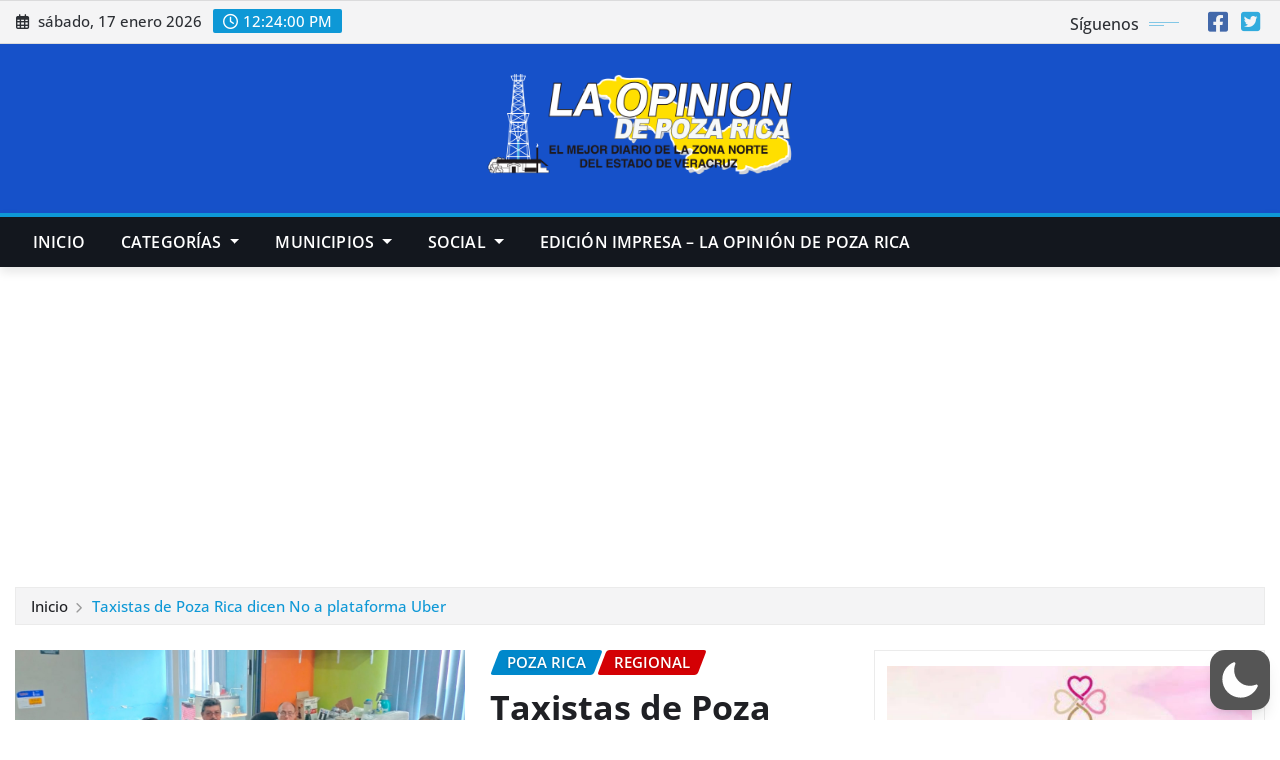

--- FILE ---
content_type: text/html; charset=utf-8
request_url: https://www.google.com/recaptcha/api2/aframe
body_size: 267
content:
<!DOCTYPE HTML><html><head><meta http-equiv="content-type" content="text/html; charset=UTF-8"></head><body><script nonce="M_uRjbb4m8Or0BRMcw2wLw">/** Anti-fraud and anti-abuse applications only. See google.com/recaptcha */ try{var clients={'sodar':'https://pagead2.googlesyndication.com/pagead/sodar?'};window.addEventListener("message",function(a){try{if(a.source===window.parent){var b=JSON.parse(a.data);var c=clients[b['id']];if(c){var d=document.createElement('img');d.src=c+b['params']+'&rc='+(localStorage.getItem("rc::a")?sessionStorage.getItem("rc::b"):"");window.document.body.appendChild(d);sessionStorage.setItem("rc::e",parseInt(sessionStorage.getItem("rc::e")||0)+1);localStorage.setItem("rc::h",'1768652638590');}}}catch(b){}});window.parent.postMessage("_grecaptcha_ready", "*");}catch(b){}</script></body></html>